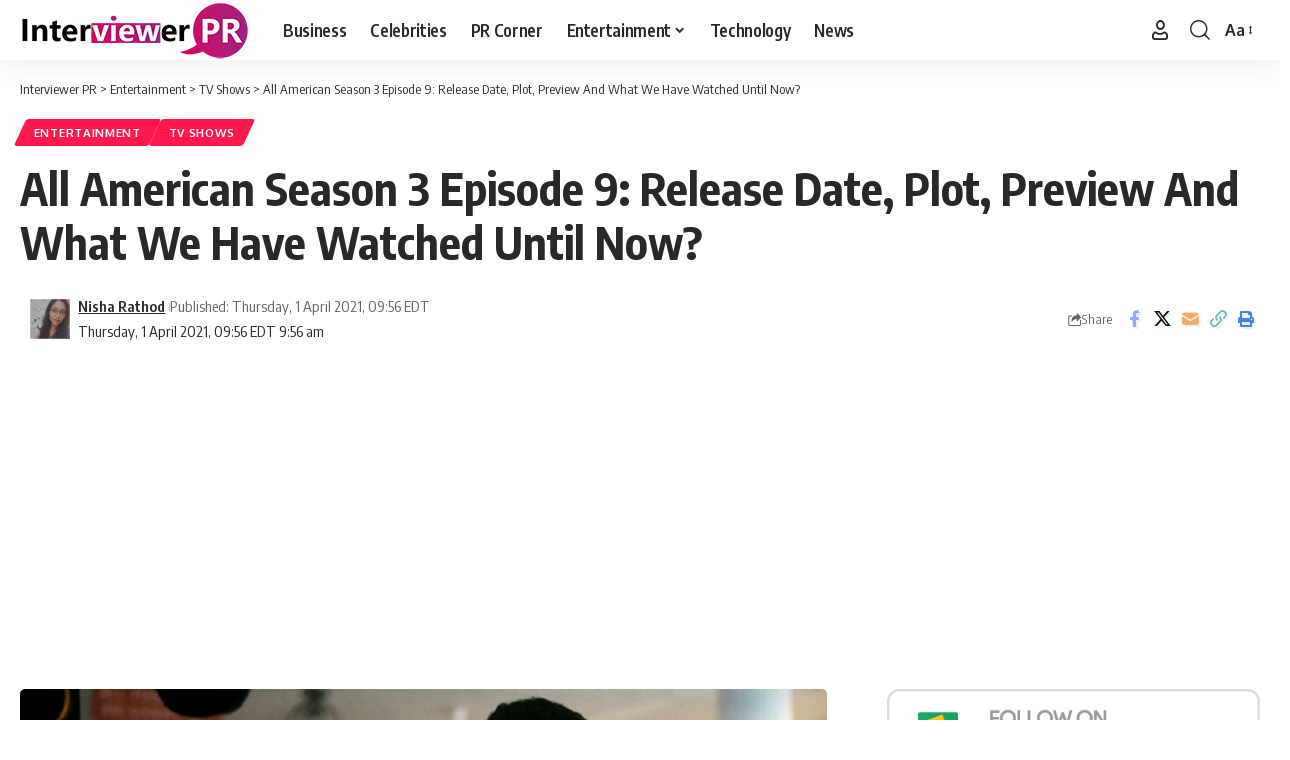

--- FILE ---
content_type: text/html; charset=UTF-8
request_url: https://interviewerpr.com/all-american-season-3-episode-9-release-date-plot-preview-and-what-we-have-watched-until-now/
body_size: 18730
content:
<!DOCTYPE html>
<html lang="en-US">
<head>
    <meta charset="UTF-8" />
    <meta http-equiv="X-UA-Compatible" content="IE=edge" />
	<meta name="viewport" content="width=device-width, initial-scale=1.0" />
    <link rel="profile" href="https://gmpg.org/xfn/11" />
	<meta name='robots' content='index, follow, max-image-preview:large, max-snippet:-1, max-video-preview:-1' />

	<!-- This site is optimized with the Yoast SEO plugin v26.7 - https://yoast.com/wordpress/plugins/seo/ -->
	<title>All American Season 3 Episode 9: Release Date, Plot, Preview And What We Have Watched Until Now? - Interviewer PR</title>
	<meta name="description" content="Soccer is about to be in jeopardy in All American Season 3 Episode 9" />
	<link rel="preconnect" href="https://fonts.gstatic.com" crossorigin><link rel="preload" as="style" onload="this.onload=null;this.rel='stylesheet'" id="rb-preload-gfonts" href="https://fonts.googleapis.com/css?family=Oxygen%3A400%2C700%7CEncode+Sans+Condensed%3A400%2C500%2C600%2C700%2C800&amp;display=swap" crossorigin><noscript><link rel="stylesheet" href="https://fonts.googleapis.com/css?family=Oxygen%3A400%2C700%7CEncode+Sans+Condensed%3A400%2C500%2C600%2C700%2C800&amp;display=swap"></noscript><link rel="canonical" href="https://interviewerpr.com/all-american-season-3-episode-9-release-date-plot-preview-and-what-we-have-watched-until-now/" />
	<meta property="og:locale" content="en_US" />
	<meta property="og:type" content="article" />
	<meta property="og:title" content="All American Season 3 Episode 9: Release Date, Plot, Preview And What We Have Watched Until Now? - Interviewer PR" />
	<meta property="og:description" content="Soccer is about to be in jeopardy in All American Season 3 Episode 9" />
	<meta property="og:url" content="https://interviewerpr.com/all-american-season-3-episode-9-release-date-plot-preview-and-what-we-have-watched-until-now/" />
	<meta property="og:site_name" content="Interviewer PR" />
	<meta property="article:publisher" content="https://www.facebook.com/InterviewerPR" />
	<meta property="article:published_time" content="2021-04-01T13:56:32+00:00" />
	<meta property="og:image" content="https://interviewerpr.com/wp-content/uploads/2021/04/ALA209b_0364b.jpg" />
	<meta property="og:image:width" content="1280" />
	<meta property="og:image:height" content="853" />
	<meta property="og:image:type" content="image/jpeg" />
	<meta name="author" content="Nisha Rathod" />
	<meta name="twitter:card" content="summary_large_image" />
	<meta name="twitter:label1" content="Written by" />
	<meta name="twitter:data1" content="Nisha Rathod" />
	<meta name="twitter:label2" content="Est. reading time" />
	<meta name="twitter:data2" content="2 minutes" />
	<!-- / Yoast SEO plugin. -->


<link rel="amphtml" href="https://interviewerpr.com/all-american-season-3-episode-9-release-date-plot-preview-and-what-we-have-watched-until-now/amp/" /><meta name="generator" content="AMP for WP 1.1.11"/><link rel="alternate" type="application/rss+xml" title="Interviewer PR &raquo; Feed" href="https://interviewerpr.com/feed/" />
<link rel="alternate" type="application/rss+xml" title="Interviewer PR &raquo; Comments Feed" href="https://interviewerpr.com/comments/feed/" />
<link rel="alternate" type="application/rss+xml" title="Interviewer PR &raquo; All American Season 3 Episode 9: Release Date, Plot, Preview And What We Have Watched Until Now? Comments Feed" href="https://interviewerpr.com/all-american-season-3-episode-9-release-date-plot-preview-and-what-we-have-watched-until-now/feed/" />
<link rel="alternate" title="oEmbed (JSON)" type="application/json+oembed" href="https://interviewerpr.com/wp-json/oembed/1.0/embed?url=https%3A%2F%2Finterviewerpr.com%2Fall-american-season-3-episode-9-release-date-plot-preview-and-what-we-have-watched-until-now%2F" />
<link rel="alternate" title="oEmbed (XML)" type="text/xml+oembed" href="https://interviewerpr.com/wp-json/oembed/1.0/embed?url=https%3A%2F%2Finterviewerpr.com%2Fall-american-season-3-episode-9-release-date-plot-preview-and-what-we-have-watched-until-now%2F&#038;format=xml" />
<link rel="alternate" type="application/rss+xml" title="Interviewer PR &raquo; Stories Feed" href="https://interviewerpr.com/web-stories/feed/">			<link rel="pingback" href="https://interviewerpr.com/xmlrpc.php" />
		<script type="application/ld+json">{
    "@context": "https://schema.org",
    "@type": "Organization",
    "legalName": "Interviewer PR",
    "url": "https://interviewerpr.com/",
    "logo": "https://interviewerpr.com/wp-content/uploads/2020/12/logo-final-01-03.png"
}</script>
<style id='wp-img-auto-sizes-contain-inline-css'>
img:is([sizes=auto i],[sizes^="auto," i]){contain-intrinsic-size:3000px 1500px}
/*# sourceURL=wp-img-auto-sizes-contain-inline-css */
</style>
<style id='wp-emoji-styles-inline-css'>

	img.wp-smiley, img.emoji {
		display: inline !important;
		border: none !important;
		box-shadow: none !important;
		height: 1em !important;
		width: 1em !important;
		margin: 0 0.07em !important;
		vertical-align: -0.1em !important;
		background: none !important;
		padding: 0 !important;
	}
/*# sourceURL=wp-emoji-styles-inline-css */
</style>
<link rel='stylesheet' id='wp-block-library-css' href='https://interviewerpr.com/wp-includes/css/dist/block-library/style.min.css?ver=6.9' media='all' />
<style id='classic-theme-styles-inline-css'>
/*! This file is auto-generated */
.wp-block-button__link{color:#fff;background-color:#32373c;border-radius:9999px;box-shadow:none;text-decoration:none;padding:calc(.667em + 2px) calc(1.333em + 2px);font-size:1.125em}.wp-block-file__button{background:#32373c;color:#fff;text-decoration:none}
/*# sourceURL=/wp-includes/css/classic-themes.min.css */
</style>
<link rel='stylesheet' id='foxiz-elements-css' href='https://interviewerpr.com/wp-content/plugins/foxiz-core/lib/foxiz-elements/public/style.css?ver=3.0' media='all' />
<style id='global-styles-inline-css'>
:root{--wp--preset--aspect-ratio--square: 1;--wp--preset--aspect-ratio--4-3: 4/3;--wp--preset--aspect-ratio--3-4: 3/4;--wp--preset--aspect-ratio--3-2: 3/2;--wp--preset--aspect-ratio--2-3: 2/3;--wp--preset--aspect-ratio--16-9: 16/9;--wp--preset--aspect-ratio--9-16: 9/16;--wp--preset--color--black: #000000;--wp--preset--color--cyan-bluish-gray: #abb8c3;--wp--preset--color--white: #ffffff;--wp--preset--color--pale-pink: #f78da7;--wp--preset--color--vivid-red: #cf2e2e;--wp--preset--color--luminous-vivid-orange: #ff6900;--wp--preset--color--luminous-vivid-amber: #fcb900;--wp--preset--color--light-green-cyan: #7bdcb5;--wp--preset--color--vivid-green-cyan: #00d084;--wp--preset--color--pale-cyan-blue: #8ed1fc;--wp--preset--color--vivid-cyan-blue: #0693e3;--wp--preset--color--vivid-purple: #9b51e0;--wp--preset--gradient--vivid-cyan-blue-to-vivid-purple: linear-gradient(135deg,rgb(6,147,227) 0%,rgb(155,81,224) 100%);--wp--preset--gradient--light-green-cyan-to-vivid-green-cyan: linear-gradient(135deg,rgb(122,220,180) 0%,rgb(0,208,130) 100%);--wp--preset--gradient--luminous-vivid-amber-to-luminous-vivid-orange: linear-gradient(135deg,rgb(252,185,0) 0%,rgb(255,105,0) 100%);--wp--preset--gradient--luminous-vivid-orange-to-vivid-red: linear-gradient(135deg,rgb(255,105,0) 0%,rgb(207,46,46) 100%);--wp--preset--gradient--very-light-gray-to-cyan-bluish-gray: linear-gradient(135deg,rgb(238,238,238) 0%,rgb(169,184,195) 100%);--wp--preset--gradient--cool-to-warm-spectrum: linear-gradient(135deg,rgb(74,234,220) 0%,rgb(151,120,209) 20%,rgb(207,42,186) 40%,rgb(238,44,130) 60%,rgb(251,105,98) 80%,rgb(254,248,76) 100%);--wp--preset--gradient--blush-light-purple: linear-gradient(135deg,rgb(255,206,236) 0%,rgb(152,150,240) 100%);--wp--preset--gradient--blush-bordeaux: linear-gradient(135deg,rgb(254,205,165) 0%,rgb(254,45,45) 50%,rgb(107,0,62) 100%);--wp--preset--gradient--luminous-dusk: linear-gradient(135deg,rgb(255,203,112) 0%,rgb(199,81,192) 50%,rgb(65,88,208) 100%);--wp--preset--gradient--pale-ocean: linear-gradient(135deg,rgb(255,245,203) 0%,rgb(182,227,212) 50%,rgb(51,167,181) 100%);--wp--preset--gradient--electric-grass: linear-gradient(135deg,rgb(202,248,128) 0%,rgb(113,206,126) 100%);--wp--preset--gradient--midnight: linear-gradient(135deg,rgb(2,3,129) 0%,rgb(40,116,252) 100%);--wp--preset--font-size--small: 13px;--wp--preset--font-size--medium: 20px;--wp--preset--font-size--large: 36px;--wp--preset--font-size--x-large: 42px;--wp--preset--spacing--20: 0.44rem;--wp--preset--spacing--30: 0.67rem;--wp--preset--spacing--40: 1rem;--wp--preset--spacing--50: 1.5rem;--wp--preset--spacing--60: 2.25rem;--wp--preset--spacing--70: 3.38rem;--wp--preset--spacing--80: 5.06rem;--wp--preset--shadow--natural: 6px 6px 9px rgba(0, 0, 0, 0.2);--wp--preset--shadow--deep: 12px 12px 50px rgba(0, 0, 0, 0.4);--wp--preset--shadow--sharp: 6px 6px 0px rgba(0, 0, 0, 0.2);--wp--preset--shadow--outlined: 6px 6px 0px -3px rgb(255, 255, 255), 6px 6px rgb(0, 0, 0);--wp--preset--shadow--crisp: 6px 6px 0px rgb(0, 0, 0);}:where(.is-layout-flex){gap: 0.5em;}:where(.is-layout-grid){gap: 0.5em;}body .is-layout-flex{display: flex;}.is-layout-flex{flex-wrap: wrap;align-items: center;}.is-layout-flex > :is(*, div){margin: 0;}body .is-layout-grid{display: grid;}.is-layout-grid > :is(*, div){margin: 0;}:where(.wp-block-columns.is-layout-flex){gap: 2em;}:where(.wp-block-columns.is-layout-grid){gap: 2em;}:where(.wp-block-post-template.is-layout-flex){gap: 1.25em;}:where(.wp-block-post-template.is-layout-grid){gap: 1.25em;}.has-black-color{color: var(--wp--preset--color--black) !important;}.has-cyan-bluish-gray-color{color: var(--wp--preset--color--cyan-bluish-gray) !important;}.has-white-color{color: var(--wp--preset--color--white) !important;}.has-pale-pink-color{color: var(--wp--preset--color--pale-pink) !important;}.has-vivid-red-color{color: var(--wp--preset--color--vivid-red) !important;}.has-luminous-vivid-orange-color{color: var(--wp--preset--color--luminous-vivid-orange) !important;}.has-luminous-vivid-amber-color{color: var(--wp--preset--color--luminous-vivid-amber) !important;}.has-light-green-cyan-color{color: var(--wp--preset--color--light-green-cyan) !important;}.has-vivid-green-cyan-color{color: var(--wp--preset--color--vivid-green-cyan) !important;}.has-pale-cyan-blue-color{color: var(--wp--preset--color--pale-cyan-blue) !important;}.has-vivid-cyan-blue-color{color: var(--wp--preset--color--vivid-cyan-blue) !important;}.has-vivid-purple-color{color: var(--wp--preset--color--vivid-purple) !important;}.has-black-background-color{background-color: var(--wp--preset--color--black) !important;}.has-cyan-bluish-gray-background-color{background-color: var(--wp--preset--color--cyan-bluish-gray) !important;}.has-white-background-color{background-color: var(--wp--preset--color--white) !important;}.has-pale-pink-background-color{background-color: var(--wp--preset--color--pale-pink) !important;}.has-vivid-red-background-color{background-color: var(--wp--preset--color--vivid-red) !important;}.has-luminous-vivid-orange-background-color{background-color: var(--wp--preset--color--luminous-vivid-orange) !important;}.has-luminous-vivid-amber-background-color{background-color: var(--wp--preset--color--luminous-vivid-amber) !important;}.has-light-green-cyan-background-color{background-color: var(--wp--preset--color--light-green-cyan) !important;}.has-vivid-green-cyan-background-color{background-color: var(--wp--preset--color--vivid-green-cyan) !important;}.has-pale-cyan-blue-background-color{background-color: var(--wp--preset--color--pale-cyan-blue) !important;}.has-vivid-cyan-blue-background-color{background-color: var(--wp--preset--color--vivid-cyan-blue) !important;}.has-vivid-purple-background-color{background-color: var(--wp--preset--color--vivid-purple) !important;}.has-black-border-color{border-color: var(--wp--preset--color--black) !important;}.has-cyan-bluish-gray-border-color{border-color: var(--wp--preset--color--cyan-bluish-gray) !important;}.has-white-border-color{border-color: var(--wp--preset--color--white) !important;}.has-pale-pink-border-color{border-color: var(--wp--preset--color--pale-pink) !important;}.has-vivid-red-border-color{border-color: var(--wp--preset--color--vivid-red) !important;}.has-luminous-vivid-orange-border-color{border-color: var(--wp--preset--color--luminous-vivid-orange) !important;}.has-luminous-vivid-amber-border-color{border-color: var(--wp--preset--color--luminous-vivid-amber) !important;}.has-light-green-cyan-border-color{border-color: var(--wp--preset--color--light-green-cyan) !important;}.has-vivid-green-cyan-border-color{border-color: var(--wp--preset--color--vivid-green-cyan) !important;}.has-pale-cyan-blue-border-color{border-color: var(--wp--preset--color--pale-cyan-blue) !important;}.has-vivid-cyan-blue-border-color{border-color: var(--wp--preset--color--vivid-cyan-blue) !important;}.has-vivid-purple-border-color{border-color: var(--wp--preset--color--vivid-purple) !important;}.has-vivid-cyan-blue-to-vivid-purple-gradient-background{background: var(--wp--preset--gradient--vivid-cyan-blue-to-vivid-purple) !important;}.has-light-green-cyan-to-vivid-green-cyan-gradient-background{background: var(--wp--preset--gradient--light-green-cyan-to-vivid-green-cyan) !important;}.has-luminous-vivid-amber-to-luminous-vivid-orange-gradient-background{background: var(--wp--preset--gradient--luminous-vivid-amber-to-luminous-vivid-orange) !important;}.has-luminous-vivid-orange-to-vivid-red-gradient-background{background: var(--wp--preset--gradient--luminous-vivid-orange-to-vivid-red) !important;}.has-very-light-gray-to-cyan-bluish-gray-gradient-background{background: var(--wp--preset--gradient--very-light-gray-to-cyan-bluish-gray) !important;}.has-cool-to-warm-spectrum-gradient-background{background: var(--wp--preset--gradient--cool-to-warm-spectrum) !important;}.has-blush-light-purple-gradient-background{background: var(--wp--preset--gradient--blush-light-purple) !important;}.has-blush-bordeaux-gradient-background{background: var(--wp--preset--gradient--blush-bordeaux) !important;}.has-luminous-dusk-gradient-background{background: var(--wp--preset--gradient--luminous-dusk) !important;}.has-pale-ocean-gradient-background{background: var(--wp--preset--gradient--pale-ocean) !important;}.has-electric-grass-gradient-background{background: var(--wp--preset--gradient--electric-grass) !important;}.has-midnight-gradient-background{background: var(--wp--preset--gradient--midnight) !important;}.has-small-font-size{font-size: var(--wp--preset--font-size--small) !important;}.has-medium-font-size{font-size: var(--wp--preset--font-size--medium) !important;}.has-large-font-size{font-size: var(--wp--preset--font-size--large) !important;}.has-x-large-font-size{font-size: var(--wp--preset--font-size--x-large) !important;}
:where(.wp-block-post-template.is-layout-flex){gap: 1.25em;}:where(.wp-block-post-template.is-layout-grid){gap: 1.25em;}
:where(.wp-block-term-template.is-layout-flex){gap: 1.25em;}:where(.wp-block-term-template.is-layout-grid){gap: 1.25em;}
:where(.wp-block-columns.is-layout-flex){gap: 2em;}:where(.wp-block-columns.is-layout-grid){gap: 2em;}
:root :where(.wp-block-pullquote){font-size: 1.5em;line-height: 1.6;}
/*# sourceURL=global-styles-inline-css */
</style>
<link rel='stylesheet' id='contact-form-7-css' href='https://interviewerpr.com/wp-content/plugins/contact-form-7/includes/css/styles.css?ver=6.1.4' media='all' />
<link rel='stylesheet' id='ppress-frontend-css' href='https://interviewerpr.com/wp-content/plugins/wp-user-avatar/assets/css/frontend.min.css?ver=4.16.8' media='all' />
<link rel='stylesheet' id='ppress-flatpickr-css' href='https://interviewerpr.com/wp-content/plugins/wp-user-avatar/assets/flatpickr/flatpickr.min.css?ver=4.16.8' media='all' />
<link rel='stylesheet' id='ppress-select2-css' href='https://interviewerpr.com/wp-content/plugins/wp-user-avatar/assets/select2/select2.min.css?ver=6.9' media='all' />

<link rel='stylesheet' id='foxiz-main-css' href='https://interviewerpr.com/wp-content/themes/foxiz/assets/css/main.css?ver=2.6.9' media='all' />
<style id='foxiz-main-inline-css'>
[data-theme="dark"].is-hd-4 {--nav-bg: #191C20;--nav-bg-from: #191C20;--nav-bg-to: #191C20;--nav-bg-glass: #191C2011;--nav-bg-glass-from: #191C2011;--nav-bg-glass-to: #191C2011;}[data-theme="dark"].is-hd-5, [data-theme="dark"].is-hd-5:not(.sticky-on) {--nav-bg: #191C20;--nav-bg-from: #191C20;--nav-bg-to: #191C20;--nav-bg-glass: #191C2011;--nav-bg-glass-from: #191C2011;--nav-bg-glass-to: #191C2011;}:root {--hyperlink-line-color :var(--g-color);--sm-shadow : none;--s-content-width : 760px;--max-width-wo-sb : 860px;}.search-header:before { background-repeat : no-repeat;background-size : cover;background-attachment : scroll;background-position : center center;}[data-theme="dark"] .search-header:before { background-repeat : no-repeat;background-size : cover;background-attachment : scroll;background-position : center center;}.footer-has-bg { background-color : #0000000a;}[data-theme="dark"] .footer-has-bg { background-color : #16181c;}#amp-mobile-version-switcher { display: none; }.live-tag:after { content: "live: " }
/*# sourceURL=foxiz-main-inline-css */
</style>
<link rel='stylesheet' id='foxiz-print-css' href='https://interviewerpr.com/wp-content/themes/foxiz/assets/css/print.css?ver=2.6.9' media='all' />
<link rel='stylesheet' id='foxiz-style-css' href='https://interviewerpr.com/wp-content/themes/foxiz/style.css?ver=2.6.9' media='all' />
<script src="https://interviewerpr.com/wp-includes/js/jquery/jquery.min.js?ver=3.7.1" id="jquery-core-js"></script>
<script src="https://interviewerpr.com/wp-includes/js/jquery/jquery-migrate.min.js?ver=3.4.1" id="jquery-migrate-js"></script>
<script src="https://interviewerpr.com/wp-content/plugins/wp-user-avatar/assets/flatpickr/flatpickr.min.js?ver=4.16.8" id="ppress-flatpickr-js"></script>
<script src="https://interviewerpr.com/wp-content/plugins/wp-user-avatar/assets/select2/select2.min.js?ver=4.16.8" id="ppress-select2-js"></script>
<script src="https://interviewerpr.com/wp-content/themes/foxiz/assets/js/highlight-share.js?ver=1" id="highlight-share-js"></script>
<link rel="preload" href="https://interviewerpr.com/wp-content/themes/foxiz/assets/fonts/icons.woff2?ver=2.5.0" as="font" type="font/woff2" crossorigin="anonymous"> <link rel="https://api.w.org/" href="https://interviewerpr.com/wp-json/" /><link rel="alternate" title="JSON" type="application/json" href="https://interviewerpr.com/wp-json/wp/v2/posts/9069" /><link rel="EditURI" type="application/rsd+xml" title="RSD" href="https://interviewerpr.com/xmlrpc.php?rsd" />
<meta name="generator" content="WordPress 6.9" />
<link rel='shortlink' href='https://interviewerpr.com/?p=9069' />
<meta name="generator" content="Redux 4.5.10" /><meta name="generator" content="Elementor 3.34.1; features: additional_custom_breakpoints; settings: css_print_method-external, google_font-enabled, font_display-swap">


<script type="application/ld+json" class="saswp-schema-markup-output">
[{"@context":"https:\/\/schema.org\/","@type":"VideoObject","@id":"https:\/\/interviewerpr.com\/all-american-season-3-episode-9-release-date-plot-preview-and-what-we-have-watched-until-now\/#videoobject","url":"https:\/\/interviewerpr.com\/all-american-season-3-episode-9-release-date-plot-preview-and-what-we-have-watched-until-now\/","headline":"All American Season 3 Episode 9: Release Date, Plot, Preview And What We Have Watched Until Now?","datePublished":"2021-04-01T09:56:32-04:00","dateModified":"2021-04-01T09:56:32-04:00","description":"Soccer is about to be in jeopardy in All American Season 3 Episode 9","transcript":"Soccer is about to be in jeopardy in All American Season 3 Episode 9. There will be a lot of different issues to keep the focus on instead of playing games. However, the hiatus is going to be somewhat more longer. Fans need to be patient before seeing the story filled with stakes. Meanwhile, Olivia is going to create the coming situation even worst. We've covered all the forthcoming details. Keep scrolling to understand all.  All American Season 3 Episode 9: Plot Details And Preview  All American Season 3 Episode 9 is entitled \"Testify.\" Spencer and Olivia are going to have on a bad term. The episode will indeed bring a choice in front of the display. Olivia will depart behind Billy, Laura, and Jordan in worry. Will All American characters choose their passion above life, or will they leave behind their passion for soccer? Some unpleasant truths are also going to come. Characters need to handle all the situations by themselves. The release will shortly reveal everything.    https:\/\/youtu.be\/KgUdPQXl8-I    The incident's official synopsis reads, \"Making The Right Choice- Spencer is angry with Olivia, which left him to confront some tough truths of his own. Olivia makes the situation worse, leaving Billy, Laura and Jordan worried. On the other hand, Billy goes in hunt of a kicker and holds school tryouts, and is astonished at who the number one candidate turns out to be. At the exact same time, Montes provides Asher a tough decision about his soccer career, and Coop decided about school after talking with her mother.\"  What We Have Watched Until Now?  The last released episode of the season was\"Canceled.\" On account of this change of the rules, players that were playing for Billy were not eligible. Therefore, they went to make a petition to Principal Carter to change the GPA requirement. On the flip side, Jordan was excited about the school and wanted to match his apparel with Olivia for twin moment.' However, Olivia wasn't in precisely the same mood. As she is still struggling with her psychological illness. Meanwhile, Jordan took her out to a karaoke place. Jordon additionally suggested she go after Spencer. But, Olivia has had sufficient harm and isn't ready for any additional beforehand.    Meanwhile, everyone has been regarded to be prepared for the homecoming address. Additionally, each one focused on preparing their own. In Beverly, everyone doubted Vanessa and JJ to be in a relationship. Well, they are not. But, there's certainly something in one's heart. At the end of the episode, Olivia met Spencer. She also confessed that they both do have something in between. But they wind up hitting a vehicle. And Olivia asked Spencer to change seats as she was not sober.  All American Season 3 Episode 9: Release Date  All American Season 3 Episode 9 will require time to reunite on the screen. The episode will launch on April 12, 2021, on The CW. We will further keep you updated in this space with more information.","name":"All American Season 3 Episode 9: Release Date, Plot, Preview And What We Have Watched Until Now?","uploadDate":"2021-04-01T09:56:32-04:00","thumbnailUrl":"https:\/\/i.ytimg.com\/vi\/KgUdPQXl8-I\/hqdefault.jpg","author":{"@type":"Person","name":"Nisha Rathod","url":"https:\/\/interviewerpr.com\/author\/nisha\/","sameAs":[],"image":{"@type":"ImageObject","url":"https:\/\/secure.gravatar.com\/avatar\/5f86507b647af444d6286af316eccdfcd56a2f630d85c66fc83ba836014e399d?s=96&d=mm&r=g","height":96,"width":96}},"contentUrl":"https:\/\/youtu.be\/KgUdPQXl8-I","embedUrl":"https:\/\/youtu.be\/KgUdPQXl8-I"},

{"@context":"https:\/\/schema.org\/","@graph":[{"@context":"https:\/\/schema.org\/","@type":"SiteNavigationElement","@id":"https:\/\/interviewerpr.com\/#business","name":"Business","url":"https:\/\/interviewerpr.com\/category\/business\/"},{"@context":"https:\/\/schema.org\/","@type":"SiteNavigationElement","@id":"https:\/\/interviewerpr.com\/#celebrities","name":"Celebrities","url":"https:\/\/interviewerpr.com\/category\/celebrities\/"},{"@context":"https:\/\/schema.org\/","@type":"SiteNavigationElement","@id":"https:\/\/interviewerpr.com\/#pr-corner","name":"PR Corner","url":"https:\/\/interviewerpr.com\/category\/pr-corner\/"},{"@context":"https:\/\/schema.org\/","@type":"SiteNavigationElement","@id":"https:\/\/interviewerpr.com\/#entertainment","name":"Entertainment","url":"https:\/\/interviewerpr.com\/category\/entertainment\/"},{"@context":"https:\/\/schema.org\/","@type":"SiteNavigationElement","@id":"https:\/\/interviewerpr.com\/#movies","name":"Movies","url":"https:\/\/interviewerpr.com\/category\/entertainment\/movies\/"},{"@context":"https:\/\/schema.org\/","@type":"SiteNavigationElement","@id":"https:\/\/interviewerpr.com\/#tv-shows","name":"TV Shows","url":"https:\/\/interviewerpr.com\/category\/entertainment\/tv-shows\/"},{"@context":"https:\/\/schema.org\/","@type":"SiteNavigationElement","@id":"https:\/\/interviewerpr.com\/#mtv-roadies-revolution","name":"MTV Roadies Revolution","url":"https:\/\/interviewerpr.com\/category\/entertainment\/mtv-roadies-revolution\/"},{"@context":"https:\/\/schema.org\/","@type":"SiteNavigationElement","@id":"https:\/\/interviewerpr.com\/#technology","name":"Technology","url":"https:\/\/interviewerpr.com\/category\/technology\/"},{"@context":"https:\/\/schema.org\/","@type":"SiteNavigationElement","@id":"https:\/\/interviewerpr.com\/#news","name":"News","url":"https:\/\/interviewerpr.com\/category\/news\/"}]},

{"@context":"https:\/\/schema.org\/","@type":"BreadcrumbList","@id":"https:\/\/interviewerpr.com\/all-american-season-3-episode-9-release-date-plot-preview-and-what-we-have-watched-until-now\/#breadcrumb","itemListElement":[{"@type":"ListItem","position":1,"item":{"@id":"https:\/\/interviewerpr.com","name":"Interviewer PR"}},{"@type":"ListItem","position":2,"item":{"@id":"https:\/\/interviewerpr.com\/category\/entertainment\/","name":"Entertainment"}},{"@type":"ListItem","position":3,"item":{"@id":"https:\/\/interviewerpr.com\/all-american-season-3-episode-9-release-date-plot-preview-and-what-we-have-watched-until-now\/","name":"All American Season 3 Episode 9: Release Date, Plot, Preview And What We Have Watched Until Now?"}}]},

{"@context":"https:\/\/schema.org\/","@type":"NewsArticle","@id":"https:\/\/interviewerpr.com\/all-american-season-3-episode-9-release-date-plot-preview-and-what-we-have-watched-until-now\/#newsarticle","url":"https:\/\/interviewerpr.com\/all-american-season-3-episode-9-release-date-plot-preview-and-what-we-have-watched-until-now\/","headline":"All American Season 3 Episode 9: Release Date, Plot, Preview And What We Have Watched Until Now?","mainEntityOfPage":"https:\/\/interviewerpr.com\/all-american-season-3-episode-9-release-date-plot-preview-and-what-we-have-watched-until-now\/","datePublished":"2021-04-01T09:56:32-04:00","dateModified":"2021-04-01T09:56:32-04:00","description":"Soccer is about to be in jeopardy in All American Season 3 Episode 9","articleSection":"TV Shows","articleBody":"Soccer is about to be in jeopardy in All American Season 3 Episode 9. There will be a lot of different issues to keep the focus on instead of playing games. However, the hiatus is going to be somewhat more longer. Fans need to be patient before seeing the story filled with stakes. Meanwhile, Olivia is going to create the coming situation even worst. We've covered all the forthcoming details. Keep scrolling to understand all.  All American Season 3 Episode 9: Plot Details And Preview  All American Season 3 Episode 9 is entitled \"Testify.\" Spencer and Olivia are going to have on a bad term. The episode will indeed bring a choice in front of the display. Olivia will depart behind Billy, Laura, and Jordan in worry. Will All American characters choose their passion above life, or will they leave behind their passion for soccer? Some unpleasant truths are also going to come. Characters need to handle all the situations by themselves. The release will shortly reveal everything.    https:\/\/youtu.be\/KgUdPQXl8-I    The incident's official synopsis reads, \"Making The Right Choice- Spencer is angry with Olivia, which left him to confront some tough truths of his own. Olivia makes the situation worse, leaving Billy, Laura and Jordan worried. On the other hand, Billy goes in hunt of a kicker and holds school tryouts, and is astonished at who the number one candidate turns out to be. At the exact same time, Montes provides Asher a tough decision about his soccer career, and Coop decided about school after talking with her mother.\"  What We Have Watched Until Now?  The last released episode of the season was\"Canceled.\" On account of this change of the rules, players that were playing for Billy were not eligible. Therefore, they went to make a petition to Principal Carter to change the GPA requirement. On the flip side, Jordan was excited about the school and wanted to match his apparel with Olivia for twin moment.' However, Olivia wasn't in precisely the same mood. As she is still struggling with her psychological illness. Meanwhile, Jordan took her out to a karaoke place. Jordon additionally suggested she go after Spencer. But, Olivia has had sufficient harm and isn't ready for any additional beforehand.    Meanwhile, everyone has been regarded to be prepared for the homecoming address. Additionally, each one focused on preparing their own. In Beverly, everyone doubted Vanessa and JJ to be in a relationship. Well, they are not. But, there's certainly something in one's heart. At the end of the episode, Olivia met Spencer. She also confessed that they both do have something in between. But they wind up hitting a vehicle. And Olivia asked Spencer to change seats as she was not sober.  All American Season 3 Episode 9: Release Date  All American Season 3 Episode 9 will require time to reunite on the screen. The episode will launch on April 12, 2021, on The CW. We will further keep you updated in this space with more information.","keywords":["All American Season 3 Episode 9"," All American Season 3 Episode 9 Cast"," All American Season 3 Episode 9 Netflix"," All American Season 3 Episode 9 Release Date"," "],"name":"All American Season 3 Episode 9: Release Date, Plot, Preview And What We Have Watched Until Now?","thumbnailUrl":"https:\/\/interviewerpr.com\/wp-content\/uploads\/2021\/04\/ALA209b_0364b-150x150.jpg","wordCount":"489","timeRequired":"PT2M10S","mainEntity":{"@type":"WebPage","@id":"https:\/\/interviewerpr.com\/all-american-season-3-episode-9-release-date-plot-preview-and-what-we-have-watched-until-now\/"},"author":{"@type":"Person","name":"Nisha Rathod","url":"https:\/\/interviewerpr.com\/author\/nisha\/","sameAs":[],"image":{"@type":"ImageObject","url":"https:\/\/secure.gravatar.com\/avatar\/5f86507b647af444d6286af316eccdfcd56a2f630d85c66fc83ba836014e399d?s=96&d=mm&r=g","height":96,"width":96}},"editor":{"@type":"Person","name":"Nisha Rathod","url":"https:\/\/interviewerpr.com\/author\/nisha\/","sameAs":[],"image":{"@type":"ImageObject","url":"https:\/\/secure.gravatar.com\/avatar\/5f86507b647af444d6286af316eccdfcd56a2f630d85c66fc83ba836014e399d?s=96&d=mm&r=g","height":96,"width":96}},"publisher":{"@type":"Organization","name":"Interviewer PR","url":"https:\/\/interviewerpr.com","logo":{"@type":"ImageObject","url":"https:\/\/interviewerpr.com\/wp-content\/uploads\/2020\/12\/logo-final-01-03.png","width":231,"height":60}},"image":[{"@type":"ImageObject","@id":"https:\/\/interviewerpr.com\/all-american-season-3-episode-9-release-date-plot-preview-and-what-we-have-watched-until-now\/#primaryimage","url":"https:\/\/interviewerpr.com\/wp-content\/uploads\/2021\/04\/ALA209b_0364b.jpg","width":"1280","height":"853"},{"@type":"ImageObject","url":"https:\/\/interviewerpr.com\/wp-content\/uploads\/2021\/04\/ie_65579-1024x682.jpeg","width":1024,"height":682}]}]
</script>

<script type="application/ld+json">{
    "@context": "https://schema.org",
    "@type": "WebSite",
    "@id": "https://interviewerpr.com/#website",
    "url": "https://interviewerpr.com/",
    "name": "Interviewer PR",
    "potentialAction": {
        "@type": "SearchAction",
        "target": "https://interviewerpr.com/?s={search_term_string}",
        "query-input": "required name=search_term_string"
    }
}</script>
			<style>
				.e-con.e-parent:nth-of-type(n+4):not(.e-lazyloaded):not(.e-no-lazyload),
				.e-con.e-parent:nth-of-type(n+4):not(.e-lazyloaded):not(.e-no-lazyload) * {
					background-image: none !important;
				}
				@media screen and (max-height: 1024px) {
					.e-con.e-parent:nth-of-type(n+3):not(.e-lazyloaded):not(.e-no-lazyload),
					.e-con.e-parent:nth-of-type(n+3):not(.e-lazyloaded):not(.e-no-lazyload) * {
						background-image: none !important;
					}
				}
				@media screen and (max-height: 640px) {
					.e-con.e-parent:nth-of-type(n+2):not(.e-lazyloaded):not(.e-no-lazyload),
					.e-con.e-parent:nth-of-type(n+2):not(.e-lazyloaded):not(.e-no-lazyload) * {
						background-image: none !important;
					}
				}
			</style>
			<script type="application/ld+json">{
    "@context": "https://schema.org",
    "@type": "Article",
    "headline": "All American Season 3 Episode 9: Release Date, Plot, Preview And What We Have Watched Until Now?",
    "description": "Soccer is about to be in jeopardy in All American Season 3 Episode 9. There will be a lot of different issues to keep the focus on instead of playing games. However, the hiatus is going to be somewhat more longer. Fans need to be patient before seeing the story filled with",
    "mainEntityOfPage": {
        "@type": "WebPage",
        "@id": "https://interviewerpr.com/all-american-season-3-episode-9-release-date-plot-preview-and-what-we-have-watched-until-now/"
    },
    "author": {
        "@type": "Person",
        "name": "Nisha Rathod",
        "url": "https://interviewerpr.com/author/nisha/"
    },
    "publisher": {
        "@type": "Organization",
        "name": "Interviewer PR",
        "url": "https://interviewerpr.com/",
        "logo": {
            "@type": "ImageObject",
            "url": "https://interviewerpr.com/wp-content/uploads/2020/12/logo-final-01-03.png"
        }
    },
    "dateModified": "2021-04-01T09:56:32-04:00",
    "datePublished": "2021-04-01T09:56:32-04:00",
    "image": {
        "@type": "ImageObject",
        "url": "https://interviewerpr.com/wp-content/uploads/2021/04/ALA209b_0364b.jpg",
        "width": "1280",
        "height": "853"
    },
    "commentCount": 0,
    "articleSection": [
        "Entertainment",
        "TV Shows"
    ]
}</script>
<script type="application/ld+json">{"@context":"http://schema.org","@type":"BreadcrumbList","itemListElement":[{"@type":"ListItem","position":4,"item":{"@id":"https://interviewerpr.com/all-american-season-3-episode-9-release-date-plot-preview-and-what-we-have-watched-until-now/","name":"All American Season 3 Episode 9: Release Date, Plot, Preview And What We Have Watched Until Now?"}},{"@type":"ListItem","position":3,"item":{"@id":"https://interviewerpr.com/category/entertainment/tv-shows/","name":"TV Shows"}},{"@type":"ListItem","position":2,"item":{"@id":"https://interviewerpr.com/category/entertainment/","name":"Entertainment"}},{"@type":"ListItem","position":1,"item":{"@id":"https://interviewerpr.com","name":"Interviewer PR"}}]}</script>
<link rel="icon" href="https://interviewerpr.com/wp-content/uploads/2020/12/cropped-logo-final-03-32x32.png" sizes="32x32" />
<link rel="icon" href="https://interviewerpr.com/wp-content/uploads/2020/12/cropped-logo-final-03-192x192.png" sizes="192x192" />
<link rel="apple-touch-icon" href="https://interviewerpr.com/wp-content/uploads/2020/12/cropped-logo-final-03-180x180.png" />
<meta name="msapplication-TileImage" content="https://interviewerpr.com/wp-content/uploads/2020/12/cropped-logo-final-03-270x270.png" />
</head>
<body class="wp-singular post-template-default single single-post postid-9069 single-format-standard wp-embed-responsive wp-theme-foxiz personalized-all elementor-default elementor-kit-20592 menu-ani-1 hover-ani-1 btn-ani-1 btn-transform-1 is-rm-1 lmeta-dot loader-1 dark-sw-1 mtax-1 is-hd-1 is-standard-1 is-mstick yes-tstick is-backtop none-m-backtop " data-theme="default">
<div class="site-outer">
			<div id="site-header" class="header-wrap rb-section header-set-1 header-1 header-wrapper style-shadow has-quick-menu">
					<div class="reading-indicator"><span id="reading-progress"></span></div>
					<div id="navbar-outer" class="navbar-outer">
				<div id="sticky-holder" class="sticky-holder">
					<div class="navbar-wrap">
						<div class="rb-container edge-padding">
							<div class="navbar-inner">
								<div class="navbar-left">
											<div class="logo-wrap is-image-logo site-branding">
			<a href="https://interviewerpr.com/" class="logo" title="Interviewer PR">
				<img fetchpriority="high" class="logo-default" data-mode="default" height="60" width="231" src="https://interviewerpr.com/wp-content/uploads/2020/12/logo-final-01-03.png" alt="Interviewer PR" decoding="async" loading="eager" fetchpriority="high"><img fetchpriority="high" class="logo-dark" data-mode="dark" height="60" width="231" src="https://interviewerpr.com/wp-content/uploads/2020/12/logo-final-01-03.png" alt="Interviewer PR" decoding="async" loading="eager" fetchpriority="high">			</a>
		</div>
				<nav id="site-navigation" class="main-menu-wrap" aria-label="main menu"><ul id="menu-main-menu-1" class="main-menu rb-menu large-menu"  ><li class="menu-item menu-item-type-taxonomy menu-item-object-category menu-item-2094"><a href="https://interviewerpr.com/category/business/"><span>Business</span></a></li>
<li class="menu-item menu-item-type-taxonomy menu-item-object-category menu-item-2090"><a href="https://interviewerpr.com/category/celebrities/"><span>Celebrities</span></a></li>
<li class="menu-item menu-item-type-taxonomy menu-item-object-category menu-item-3175"><a href="https://interviewerpr.com/category/pr-corner/"><span>PR Corner</span></a></li>
<li class="menu-item menu-item-type-taxonomy menu-item-object-category current-post-ancestor current-menu-parent current-post-parent menu-item-has-children menu-item-45"><a href="https://interviewerpr.com/category/entertainment/"><span>Entertainment</span></a>
<ul class="sub-menu">
	<li id="menu-item-2091" class="menu-item menu-item-type-taxonomy menu-item-object-category menu-item-2091"><a href="https://interviewerpr.com/category/entertainment/movies/"><span>Movies</span></a></li>
	<li id="menu-item-2093" class="menu-item menu-item-type-taxonomy menu-item-object-category current-post-ancestor current-menu-parent current-post-parent menu-item-2093"><a href="https://interviewerpr.com/category/entertainment/tv-shows/"><span>TV Shows</span></a></li>
	<li id="menu-item-2092" class="menu-item menu-item-type-taxonomy menu-item-object-category menu-item-2092"><a href="https://interviewerpr.com/category/entertainment/mtv-roadies-revolution/"><span>MTV Roadies Revolution</span></a></li>
</ul>
</li>
<li class="menu-item menu-item-type-taxonomy menu-item-object-category menu-item-44"><a href="https://interviewerpr.com/category/technology/"><span>Technology</span></a></li>
<li class="menu-item menu-item-type-taxonomy menu-item-object-category menu-item-43"><a href="https://interviewerpr.com/category/news/"><span>News</span></a></li>
</ul></nav>
				<div id="s-title-sticky" class="s-title-sticky">
			<div class="s-title-sticky-left">
				<span class="sticky-title-label">Reading:</span>
				<span class="h4 sticky-title">All American Season 3 Episode 9: Release Date, Plot, Preview And What We Have Watched Until Now?</span>
			</div>
					<div class="sticky-share-list">
			<div class="t-shared-header meta-text">
				<i class="rbi rbi-share" aria-hidden="true"></i>					<span class="share-label">Share</span>			</div>
			<div class="sticky-share-list-items effect-fadeout is-color">			<a class="share-action share-trigger icon-facebook" aria-label="Share on Facebook" href="https://www.facebook.com/sharer.php?u=https%3A%2F%2Finterviewerpr.com%2Fall-american-season-3-episode-9-release-date-plot-preview-and-what-we-have-watched-until-now%2F" data-title="Facebook" data-gravity=n  rel="nofollow noopener"><i class="rbi rbi-facebook" aria-hidden="true"></i></a>
				<a class="share-action share-trigger icon-twitter" aria-label="Share on X" href="https://twitter.com/intent/tweet?text=All+American+Season+3+Episode+9%3A+Release+Date%2C+Plot%2C+Preview+And+What+We+Have+Watched+Until+Now%3F&amp;url=https%3A%2F%2Finterviewerpr.com%2Fall-american-season-3-episode-9-release-date-plot-preview-and-what-we-have-watched-until-now%2F&amp;via=" data-title="X" data-gravity=n  rel="nofollow noopener">
			<i class="rbi rbi-twitter" aria-hidden="true"></i></a>
					<a class="share-action icon-email" aria-label="Email" href="/cdn-cgi/l/email-protection#[base64]" data-title="Email" data-gravity=n rel="nofollow">
			<i class="rbi rbi-email" aria-hidden="true"></i></a>
					<a class="share-action icon-copy copy-trigger" aria-label="Copy Link" href="#" rel="nofollow" role="button" data-copied="Copied!" data-link="https://interviewerpr.com/all-american-season-3-episode-9-release-date-plot-preview-and-what-we-have-watched-until-now/" data-copy="Copy Link" data-gravity=n ><i class="rbi rbi-link-o" aria-hidden="true"></i></a>
					<a class="share-action icon-print" aria-label="Print" rel="nofollow" role="button" href="javascript:if(window.print)window.print()" data-title="Print" data-gravity=n ><i class="rbi rbi-print" aria-hidden="true"></i></a>
		</div>
		</div>
				</div>
									</div>
								<div class="navbar-right">
											<div class="wnav-holder widget-h-login header-dropdown-outer">
								<a href="https://interviewerpr.com/wp-login.php?redirect_to=https%3A%2F%2Finterviewerpr.com%2Fall-american-season-3-episode-9-release-date-plot-preview-and-what-we-have-watched-until-now%2F" class="login-toggle is-login header-element" data-title="Sign In" role="button" rel="nofollow" aria-label="Sign In"><i class="rbi rbi-user wnav-icon"></i></a>
						</div>
			<div class="wnav-holder w-header-search header-dropdown-outer">
			<a href="#" role="button" data-title="Search" class="icon-holder header-element search-btn search-trigger" aria-label="Search">
				<i class="rbi rbi-search wnav-icon" aria-hidden="true"></i>							</a>
							<div class="header-dropdown">
					<div class="header-search-form is-icon-layout">
						<form method="get" action="https://interviewerpr.com/" class="rb-search-form"  data-search="post" data-limit="0" data-follow="0" data-tax="category" data-dsource="0"  data-ptype=""><div class="search-form-inner"><span class="search-icon"><i class="rbi rbi-search" aria-hidden="true"></i></span><span class="search-text"><input type="text" class="field" placeholder="Search Headlines, News..." value="" name="s"/></span><span class="rb-search-submit"><input type="submit" value="Search"/><i class="rbi rbi-cright" aria-hidden="true"></i></span></div></form>					</div>
				</div>
					</div>
				<div class="wnav-holder font-resizer">
			<a href="#" role="button" class="font-resizer-trigger" data-title="Font Resizer"><span class="screen-reader-text">Font Resizer</span><strong>Aa</strong></a>
		</div>
										</div>
							</div>
						</div>
					</div>
							<div id="header-mobile" class="header-mobile mh-style-shadow">
			<div class="header-mobile-wrap">
						<div class="mbnav edge-padding">
			<div class="navbar-left">
						<div class="mobile-toggle-wrap">
							<a href="#" class="mobile-menu-trigger" role="button" rel="nofollow" aria-label="Open mobile menu">		<span class="burger-icon"><span></span><span></span><span></span></span>
	</a>
					</div>
			<div class="logo-wrap mobile-logo-wrap is-image-logo site-branding">
			<a href="https://interviewerpr.com/" class="logo" title="Interviewer PR">
				<img fetchpriority="high" class="logo-default" data-mode="default" height="60" width="231" src="https://interviewerpr.com/wp-content/uploads/2020/12/logo-final-01-03.png" alt="Interviewer PR" decoding="async" loading="eager" fetchpriority="high"><img fetchpriority="high" class="logo-dark" data-mode="dark" height="60" width="231" src="https://interviewerpr.com/wp-content/uploads/2020/12/logo-final-01-03.png" alt="Interviewer PR" decoding="async" loading="eager" fetchpriority="high">			</a>
		</div>
					</div>
			<div class="navbar-right">
							<a role="button" href="#" class="mobile-menu-trigger mobile-search-icon" aria-label="search"><i class="rbi rbi-search wnav-icon" aria-hidden="true"></i></a>
				<div class="wnav-holder font-resizer">
			<a href="#" role="button" class="font-resizer-trigger" data-title="Font Resizer"><span class="screen-reader-text">Font Resizer</span><strong>Aa</strong></a>
		</div>
					</div>
		</div>
	<div class="mobile-qview"><ul id="menu-main-menu-2" class="mobile-qview-inner"><li class="menu-item menu-item-type-taxonomy menu-item-object-category menu-item-2094"><a href="https://interviewerpr.com/category/business/"><span>Business</span></a></li>
<li class="menu-item menu-item-type-taxonomy menu-item-object-category menu-item-2090"><a href="https://interviewerpr.com/category/celebrities/"><span>Celebrities</span></a></li>
<li class="menu-item menu-item-type-taxonomy menu-item-object-category menu-item-3175"><a href="https://interviewerpr.com/category/pr-corner/"><span>PR Corner</span></a></li>
<li class="menu-item menu-item-type-taxonomy menu-item-object-category current-post-ancestor current-menu-parent current-post-parent menu-item-45"><a href="https://interviewerpr.com/category/entertainment/"><span>Entertainment</span></a></li>
<li class="menu-item menu-item-type-taxonomy menu-item-object-category menu-item-44"><a href="https://interviewerpr.com/category/technology/"><span>Technology</span></a></li>
<li class="menu-item menu-item-type-taxonomy menu-item-object-category menu-item-43"><a href="https://interviewerpr.com/category/news/"><span>News</span></a></li>
</ul></div>			</div>
					<div class="mobile-collapse">
			<div class="collapse-holder">
				<div class="collapse-inner">
											<div class="mobile-search-form edge-padding">		<div class="header-search-form is-form-layout">
							<span class="h5">Search</span>
			<form method="get" action="https://interviewerpr.com/" class="rb-search-form"  data-search="post" data-limit="0" data-follow="0" data-tax="category" data-dsource="0"  data-ptype=""><div class="search-form-inner"><span class="search-icon"><i class="rbi rbi-search" aria-hidden="true"></i></span><span class="search-text"><input type="text" class="field" placeholder="Search Headlines, News..." value="" name="s"/></span><span class="rb-search-submit"><input type="submit" value="Search"/><i class="rbi rbi-cright" aria-hidden="true"></i></span></div></form>		</div>
		</div>
										<nav class="mobile-menu-wrap edge-padding">
						<ul id="mobile-menu" class="mobile-menu"><li class="menu-item menu-item-type-taxonomy menu-item-object-category menu-item-2094"><a href="https://interviewerpr.com/category/business/"><span>Business</span></a></li>
<li class="menu-item menu-item-type-taxonomy menu-item-object-category menu-item-2090"><a href="https://interviewerpr.com/category/celebrities/"><span>Celebrities</span></a></li>
<li class="menu-item menu-item-type-taxonomy menu-item-object-category menu-item-3175"><a href="https://interviewerpr.com/category/pr-corner/"><span>PR Corner</span></a></li>
<li class="menu-item menu-item-type-taxonomy menu-item-object-category current-post-ancestor current-menu-parent current-post-parent menu-item-has-children menu-item-45"><a href="https://interviewerpr.com/category/entertainment/"><span>Entertainment</span></a>
<ul class="sub-menu">
	<li class="menu-item menu-item-type-taxonomy menu-item-object-category menu-item-2091"><a href="https://interviewerpr.com/category/entertainment/movies/"><span>Movies</span></a></li>
	<li class="menu-item menu-item-type-taxonomy menu-item-object-category current-post-ancestor current-menu-parent current-post-parent menu-item-2093"><a href="https://interviewerpr.com/category/entertainment/tv-shows/"><span>TV Shows</span></a></li>
	<li class="menu-item menu-item-type-taxonomy menu-item-object-category menu-item-2092"><a href="https://interviewerpr.com/category/entertainment/mtv-roadies-revolution/"><span>MTV Roadies Revolution</span></a></li>
</ul>
</li>
<li class="menu-item menu-item-type-taxonomy menu-item-object-category menu-item-44"><a href="https://interviewerpr.com/category/technology/"><span>Technology</span></a></li>
<li class="menu-item menu-item-type-taxonomy menu-item-object-category menu-item-43"><a href="https://interviewerpr.com/category/news/"><span>News</span></a></li>
</ul>					</nav>
										<div class="collapse-sections">
													<div class="mobile-login">
																	<span class="mobile-login-title h6">Have an existing account?</span>
									<a href="https://interviewerpr.com/wp-login.php?redirect_to=https%3A%2F%2Finterviewerpr.com%2Fall-american-season-3-episode-9-release-date-plot-preview-and-what-we-have-watched-until-now%2F" class="login-toggle is-login is-btn" rel="nofollow">Sign In</a>
															</div>
													<div class="mobile-socials">
								<span class="mobile-social-title h6">Follow US</span>
								<a class="social-link-facebook" aria-label="Facebook" data-title="Facebook" href="#" target="_blank" rel="noopener nofollow"><i class="rbi rbi-facebook" aria-hidden="true"></i></a><a class="social-link-twitter" aria-label="X" data-title="X" href="#" target="_blank" rel="noopener nofollow"><i class="rbi rbi-twitter" aria-hidden="true"></i></a><a class="social-link-youtube" aria-label="YouTube" data-title="YouTube" href="#" target="_blank" rel="noopener nofollow"><i class="rbi rbi-youtube" aria-hidden="true"></i></a>							</div>
											</div>
									</div>
			</div>
		</div>
			</div>
					</div>
			</div>
					</div>
		    <div class="site-wrap">			<div id="single-post-infinite" class="single-post-infinite none-mobile-sb" data-nextposturl="https://interviewerpr.com/animal-kingdom-season-5-release-date-plot-renewed-and-what-will-happen-next/">
				<div class="single-post-outer activated" data-postid="9069" data-postlink="https://interviewerpr.com/all-american-season-3-episode-9-release-date-plot-preview-and-what-we-have-watched-until-now/">
							<div class="single-standard-1 is-sidebar-right ">
			<div class="rb-s-container edge-padding">
				<article id="post-9069" class="post-9069 post type-post status-publish format-standard has-post-thumbnail category-entertainment category-tv-shows tag-all-american-season-3-episode-9 tag-all-american-season-3-episode-9-cast tag-all-american-season-3-episode-9-netflix tag-all-american-season-3-episode-9-release-date">				<header class="single-header">
								<aside class="breadcrumb-wrap breadcrumb-navxt s-breadcrumb">
				<div class="breadcrumb-inner" vocab="https://schema.org/" typeof="BreadcrumbList"><span property="itemListElement" typeof="ListItem"><a property="item" typeof="WebPage" title="Go to Interviewer PR." href="https://interviewerpr.com" class="home" ><span property="name">Interviewer PR</span></a><meta property="position" content="1"></span> &gt; <span property="itemListElement" typeof="ListItem"><a property="item" typeof="WebPage" title="Go to the Entertainment Category archives." href="https://interviewerpr.com/category/entertainment/" class="taxonomy category" ><span property="name">Entertainment</span></a><meta property="position" content="2"></span> &gt; <span property="itemListElement" typeof="ListItem"><a property="item" typeof="WebPage" title="Go to the TV Shows Category archives." href="https://interviewerpr.com/category/entertainment/tv-shows/" class="taxonomy category" ><span property="name">TV Shows</span></a><meta property="position" content="3"></span> &gt; <span property="itemListElement" typeof="ListItem"><span property="name" class="post post-post current-item">All American Season 3 Episode 9: Release Date, Plot, Preview And What We Have Watched Until Now?</span><meta property="url" content="https://interviewerpr.com/all-american-season-3-episode-9-release-date-plot-preview-and-what-we-have-watched-until-now/"><meta property="position" content="4"></span></div>
			</aside>
		<div class="s-cats ecat-bg-1 ecat-size-big"><div class="p-categories"><a class="p-category category-id-4" href="https://interviewerpr.com/category/entertainment/" rel="category">Entertainment</a><a class="p-category category-id-13" href="https://interviewerpr.com/category/entertainment/tv-shows/" rel="category">TV Shows</a></div></div>		<h1 class="s-title fw-headline">All American Season 3 Episode 9: Release Date, Plot, Preview And What We Have Watched Until Now?</h1>
				<div class="single-meta yes-0">
							<div class="smeta-in">
							<a class="meta-el meta-avatar" href="https://interviewerpr.com/author/nisha/" rel="nofollow" aria-label="Visit posts by Nisha Rathod"><img alt='Nisha Rathod' src='https://secure.gravatar.com/avatar/5f86507b647af444d6286af316eccdfcd56a2f630d85c66fc83ba836014e399d?s=120&#038;d=mm&#038;r=g' srcset='https://secure.gravatar.com/avatar/5f86507b647af444d6286af316eccdfcd56a2f630d85c66fc83ba836014e399d?s=240&#038;d=mm&#038;r=g 2x' class='avatar avatar-120 photo' height='120' width='120' decoding='async'/></a>
							<div class="smeta-sec">
													<div class="smeta-bottom meta-text">
								<time class="updated-date" datetime="2021-04-01T09:56:32-04:00">Thursday, 1 April 2021, 09:56 EDT 9:56 am</time>
							</div>
												<div class="p-meta">
							<div class="meta-inner is-meta">		<div class="meta-el">
			<a class="meta-author-url meta-author" href="https://interviewerpr.com/author/nisha/">Nisha Rathod</a>		</div>
			<div class="meta-el meta-date">
				<time class="date published" datetime="2021-04-01T09:56:32-04:00">Published: Thursday, 1 April 2021, 09:56 EDT</time>
		</div></div>
						</div>
					</div>
				</div>
							<div class="smeta-extra">		<div class="t-shared-sec tooltips-n is-color">
			<div class="t-shared-header is-meta">
				<i class="rbi rbi-share" aria-hidden="true"></i><span class="share-label">Share</span>
			</div>
			<div class="effect-fadeout">			<a class="share-action share-trigger icon-facebook" aria-label="Share on Facebook" href="https://www.facebook.com/sharer.php?u=https%3A%2F%2Finterviewerpr.com%2Fall-american-season-3-episode-9-release-date-plot-preview-and-what-we-have-watched-until-now%2F" data-title="Facebook" rel="nofollow noopener"><i class="rbi rbi-facebook" aria-hidden="true"></i></a>
				<a class="share-action share-trigger icon-twitter" aria-label="Share on X" href="https://twitter.com/intent/tweet?text=All+American+Season+3+Episode+9%3A+Release+Date%2C+Plot%2C+Preview+And+What+We+Have+Watched+Until+Now%3F&amp;url=https%3A%2F%2Finterviewerpr.com%2Fall-american-season-3-episode-9-release-date-plot-preview-and-what-we-have-watched-until-now%2F&amp;via=" data-title="X" rel="nofollow noopener">
			<i class="rbi rbi-twitter" aria-hidden="true"></i></a>
					<a class="share-action icon-email" aria-label="Email" href="/cdn-cgi/l/email-protection#[base64]" data-title="Email" rel="nofollow">
			<i class="rbi rbi-email" aria-hidden="true"></i></a>
					<a class="share-action icon-copy copy-trigger" aria-label="Copy Link" href="#" rel="nofollow" role="button" data-copied="Copied!" data-link="https://interviewerpr.com/all-american-season-3-episode-9-release-date-plot-preview-and-what-we-have-watched-until-now/" data-copy="Copy Link"><i class="rbi rbi-link-o" aria-hidden="true"></i></a>
					<a class="share-action icon-print" aria-label="Print" rel="nofollow" role="button" href="javascript:if(window.print)window.print()" data-title="Print"><i class="rbi rbi-print" aria-hidden="true"></i></a>
		</div>
		</div>
		</div>
					</div>
						</header>
				<div class="grid-container">
					<div class="s-ct">
												<div class="s-feat-outer">
									<div class="s-feat">			<div class="featured-lightbox-trigger" data-source="https://interviewerpr.com/wp-content/uploads/2021/04/ALA209b_0364b.jpg" data-caption="" data-attribution="">
			<img loading="lazy" width="860" height="573" src="https://interviewerpr.com/wp-content/uploads/2021/04/ALA209b_0364b.jpg" class="attachment-foxiz_crop_o1 size-foxiz_crop_o1 wp-post-image" alt="" loading="lazy" decoding="async" />			</div>
		</div>
								</div>
								<div class="s-ct-wrap has-lsl">
			<div class="s-ct-inner">
						<div class="l-shared-sec-outer show-mobile">
			<div class="l-shared-sec">
				<div class="l-shared-header meta-text">
					<i class="rbi rbi-share" aria-hidden="true"></i><span class="share-label">SHARE</span>
				</div>
				<div class="l-shared-items effect-fadeout is-color">
								<a class="share-action share-trigger icon-facebook" aria-label="Share on Facebook" href="https://www.facebook.com/sharer.php?u=https%3A%2F%2Finterviewerpr.com%2Fall-american-season-3-episode-9-release-date-plot-preview-and-what-we-have-watched-until-now%2F" data-title="Facebook" data-gravity=w  rel="nofollow noopener"><i class="rbi rbi-facebook" aria-hidden="true"></i></a>
				<a class="share-action share-trigger icon-twitter" aria-label="Share on X" href="https://twitter.com/intent/tweet?text=All+American+Season+3+Episode+9%3A+Release+Date%2C+Plot%2C+Preview+And+What+We+Have+Watched+Until+Now%3F&amp;url=https%3A%2F%2Finterviewerpr.com%2Fall-american-season-3-episode-9-release-date-plot-preview-and-what-we-have-watched-until-now%2F&amp;via=" data-title="X" data-gravity=w  rel="nofollow noopener">
			<i class="rbi rbi-twitter" aria-hidden="true"></i></a>
					<a class="share-action icon-email" aria-label="Email" href="/cdn-cgi/l/email-protection#[base64]" data-title="Email" data-gravity=w rel="nofollow">
			<i class="rbi rbi-email" aria-hidden="true"></i></a>
					<a class="share-action icon-copy copy-trigger" aria-label="Copy Link" href="#" rel="nofollow" role="button" data-copied="Copied!" data-link="https://interviewerpr.com/all-american-season-3-episode-9-release-date-plot-preview-and-what-we-have-watched-until-now/" data-copy="Copy Link" data-gravity=w ><i class="rbi rbi-link-o" aria-hidden="true"></i></a>
					<a class="share-action icon-print" aria-label="Print" rel="nofollow" role="button" href="javascript:if(window.print)window.print()" data-title="Print" data-gravity=w ><i class="rbi rbi-print" aria-hidden="true"></i></a>
						</div>
			</div>
		</div>
						<div class="e-ct-outer">
							<div class="entry-content rbct clearfix is-highlight-shares"><p>Soccer is about to be in jeopardy in All American Season 3 Episode 9. There will be a lot of different issues to keep the focus on instead of playing games. However, the hiatus is going to be somewhat more longer. Fans need to be patient before seeing the story filled with stakes. Meanwhile, Olivia is going to create the coming situation even worst. We’ve covered all the forthcoming details. Keep scrolling to understand all.</p>
<h2>All American Season 3 Episode 9: Plot Details And Preview</h2>
<p>All American Season 3 Episode 9 is entitled “Testify.” Spencer and Olivia are going to have on a bad term. The episode will indeed bring a choice in front of the display. Olivia will depart behind Billy, Laura, and Jordan in worry. Will All American characters choose their passion above life, or will they leave behind their passion for soccer? Some unpleasant truths are also going to come. Characters need to handle all the situations by themselves. The release will shortly reveal everything.</p>
<p><iframe title='All American 3x09 Promo #2 "Testify" (HD)' width="1170" height="658" src="https://www.youtube.com/embed/KgUdPQXl8-I?feature=oembed" frameborder="0" allow="accelerometer; autoplay; clipboard-write; encrypted-media; gyroscope; picture-in-picture" allowfullscreen></iframe></p>
<p>The incident’s official synopsis reads, “Making The Right Choice- Spencer is angry with Olivia, which left him to confront some tough truths of his own. Olivia makes the situation worse, leaving Billy, Laura and Jordan worried. On the other hand, Billy goes in hunt of a kicker and holds school tryouts, and is astonished at who the number one candidate turns out to be. At the exact same time, Montes provides Asher a tough decision about his soccer career, and Coop decided about school after talking with her mother.”</p><div class="inline-single-ad ad_single_index alignfull">		<div class="ad-wrap ad-script-wrap">
							<span class="ad-description is-meta">- Advertisement -</span>
							<div class="ad-script non-adsense edge-padding">
					<script data-cfasync="false" src="/cdn-cgi/scripts/5c5dd728/cloudflare-static/email-decode.min.js"></script><script async src="https://pagead2.googlesyndication.com/pagead/js/adsbygoogle.js?client=ca-pub-7278643882377046" crossorigin="anonymous"></script>
<!-- New In Content display ads -->
<ins class="adsbygoogle" style="display:block" data-ad-client="ca-pub-7278643882377046" data-ad-slot="5963068380" data-ad-format="auto" data-full-width-responsive="true"></ins>
<script>
     (adsbygoogle = window.adsbygoogle || []).push({});
</script>				</div>
					</div>
		</div>
<h2>What We Have Watched Until Now?</h2>
<p>The last released episode of the season was”Canceled.” On account of this change of the rules, players that were playing for Billy were not eligible. Therefore, they went to make a petition to Principal Carter to change the GPA requirement. On the flip side, Jordan was excited about the school and wanted to match his apparel with Olivia for twin moment.’ However, Olivia wasn’t in precisely the same mood. As she is still struggling with her psychological illness. Meanwhile, Jordan took her out to a karaoke place. Jordon additionally suggested she go after Spencer. But, Olivia has had sufficient harm and isn’t ready for any additional beforehand.</p>
<p><img decoding="async" class="alignnone size-large wp-image-9071" src="https://interviewerpr.com/wp-content/uploads/2021/04/ie_65579-1024x682.jpeg" alt="" height="682" srcset="https://interviewerpr.com/wp-content/uploads/2021/04/ie_65579-1024x682.jpeg 1024w, https://interviewerpr.com/wp-content/uploads/2021/04/ie_65579-300x200.jpeg 300w, https://interviewerpr.com/wp-content/uploads/2021/04/ie_65579-768x512.jpeg 768w, https://interviewerpr.com/wp-content/uploads/2021/04/ie_65579-414x276.jpeg 414w, https://interviewerpr.com/wp-content/uploads/2021/04/ie_65579-470x313.jpeg 470w, https://interviewerpr.com/wp-content/uploads/2021/04/ie_65579-640x426.jpeg 640w, https://interviewerpr.com/wp-content/uploads/2021/04/ie_65579-130x86.jpeg 130w, https://interviewerpr.com/wp-content/uploads/2021/04/ie_65579-187x124.jpeg 187w, https://interviewerpr.com/wp-content/uploads/2021/04/ie_65579-990x660.jpeg 990w, https://interviewerpr.com/wp-content/uploads/2021/04/ie_65579-150x100.jpeg 150w, https://interviewerpr.com/wp-content/uploads/2021/04/ie_65579.jpeg 1280w" sizes="(max-width: 1024px) 100vw, 1024px">Meanwhile, everyone has been regarded to be prepared for the homecoming address. Additionally, each one focused on preparing their own. In Beverly, everyone doubted Vanessa and JJ to be in a relationship. Well, they are not. But, there’s certainly something in one’s heart. At the end of the episode, Olivia met Spencer. She also confessed that they both do have something in between. But they wind up hitting a vehicle. And Olivia asked Spencer to change seats as she was not sober.</p>
<h2>All American Season 3 Episode 9: Release Date</h2>
<p>All American Season 3 Episode 9 will require time to reunite on the screen. The episode will launch on April 12, 2021, on The CW. We will further keep you updated in this space with more information.</p>
</div>
		<div class="efoot efoot-commas h5">		<div class="efoot-bar tag-bar">
			<span class="blabel is-meta"><i class="rbi rbi-tag" aria-hidden="true"></i>TAGGED:</span><a href="https://interviewerpr.com/tag/all-american-season-3-episode-9/" rel="tag">All American Season 3 Episode 9</a><a href="https://interviewerpr.com/tag/all-american-season-3-episode-9-cast/" rel="tag">All American Season 3 Episode 9 Cast</a><a href="https://interviewerpr.com/tag/all-american-season-3-episode-9-netflix/" rel="tag">All American Season 3 Episode 9 Netflix</a><a href="https://interviewerpr.com/tag/all-american-season-3-episode-9-release-date/" rel="tag">All American Season 3 Episode 9 Release Date</a>		</div>
		</div>				</div>
			</div>
					<div class="e-shared-sec entry-sec">
			<div class="e-shared-header h4">
				<i class="rbi rbi-share" aria-hidden="true"></i><span>Share This Article</span>
			</div>
			<div class="rbbsl tooltips-n effect-fadeout is-bg">
							<a class="share-action share-trigger icon-facebook" aria-label="Share on Facebook" href="https://www.facebook.com/sharer.php?u=https%3A%2F%2Finterviewerpr.com%2Fall-american-season-3-episode-9-release-date-plot-preview-and-what-we-have-watched-until-now%2F" data-title="Facebook" rel="nofollow noopener"><i class="rbi rbi-facebook" aria-hidden="true"></i><span>Facebook</span></a>
				<a class="share-action share-trigger icon-twitter" aria-label="Share on X" href="https://twitter.com/intent/tweet?text=All+American+Season+3+Episode+9%3A+Release+Date%2C+Plot%2C+Preview+And+What+We+Have+Watched+Until+Now%3F&amp;url=https%3A%2F%2Finterviewerpr.com%2Fall-american-season-3-episode-9-release-date-plot-preview-and-what-we-have-watched-until-now%2F&amp;via=" data-title="X" rel="nofollow noopener">
			<i class="rbi rbi-twitter" aria-hidden="true"></i></a>
					<a class="share-action icon-email" aria-label="Email" href="/cdn-cgi/l/email-protection#[base64]" data-title="Email" rel="nofollow">
			<i class="rbi rbi-email" aria-hidden="true"></i><span>Email</span></a>
					<a class="share-action icon-copy copy-trigger" aria-label="Copy Link" href="#" rel="nofollow" role="button" data-copied="Copied!" data-link="https://interviewerpr.com/all-american-season-3-episode-9-release-date-plot-preview-and-what-we-have-watched-until-now/" data-copy="Copy Link"><i class="rbi rbi-link-o" aria-hidden="true"></i><span>Copy Link</span></a>
					<a class="share-action icon-print" aria-label="Print" rel="nofollow" role="button" href="javascript:if(window.print)window.print()" data-title="Print"><i class="rbi rbi-print" aria-hidden="true"></i><span>Print</span></a>
					</div>
		</div>
		<div class="sticky-share-list-buffer">		<div class="sticky-share-list">
			<div class="t-shared-header meta-text">
				<i class="rbi rbi-share" aria-hidden="true"></i>					<span class="share-label">Share</span>			</div>
			<div class="sticky-share-list-items effect-fadeout is-color">			<a class="share-action share-trigger icon-facebook" aria-label="Share on Facebook" href="https://www.facebook.com/sharer.php?u=https%3A%2F%2Finterviewerpr.com%2Fall-american-season-3-episode-9-release-date-plot-preview-and-what-we-have-watched-until-now%2F" data-title="Facebook" data-gravity=n  rel="nofollow noopener"><i class="rbi rbi-facebook" aria-hidden="true"></i></a>
				<a class="share-action share-trigger icon-twitter" aria-label="Share on X" href="https://twitter.com/intent/tweet?text=All+American+Season+3+Episode+9%3A+Release+Date%2C+Plot%2C+Preview+And+What+We+Have+Watched+Until+Now%3F&amp;url=https%3A%2F%2Finterviewerpr.com%2Fall-american-season-3-episode-9-release-date-plot-preview-and-what-we-have-watched-until-now%2F&amp;via=" data-title="X" data-gravity=n  rel="nofollow noopener">
			<i class="rbi rbi-twitter" aria-hidden="true"></i></a>
					<a class="share-action icon-email" aria-label="Email" href="/cdn-cgi/l/email-protection#[base64]" data-title="Email" data-gravity=n rel="nofollow">
			<i class="rbi rbi-email" aria-hidden="true"></i></a>
					<a class="share-action icon-copy copy-trigger" aria-label="Copy Link" href="#" rel="nofollow" role="button" data-copied="Copied!" data-link="https://interviewerpr.com/all-american-season-3-episode-9-release-date-plot-preview-and-what-we-have-watched-until-now/" data-copy="Copy Link" data-gravity=n ><i class="rbi rbi-link-o" aria-hidden="true"></i></a>
					<a class="share-action icon-print" aria-label="Print" rel="nofollow" role="button" href="javascript:if(window.print)window.print()" data-title="Print" data-gravity=n ><i class="rbi rbi-print" aria-hidden="true"></i></a>
		</div>
		</div>
		</div>		</div>
						</div>
								<div class="sidebar-wrap single-sidebar">
				<div class="sidebar-inner clearfix">
					<div id="block-2" class="widget rb-section w-sidebar clearfix widget_block widget_media_image">
<figure class="wp-block-image size-full is-resized"><a href="https://news.google.com/publications/CAAqBwgKMLD6oAswyIS5Aw?hl=en-IN&amp;gl=IN&amp;ceid=IN%3Aen" target="_blank"><img decoding="async" src="https://interviewerpr.com/wp-content/uploads/2022/02/Google-News-Follow.png" alt="" class="wp-image-18793" width="468" height="128" srcset="https://interviewerpr.com/wp-content/uploads/2022/02/Google-News-Follow.png 468w, https://interviewerpr.com/wp-content/uploads/2022/02/Google-News-Follow-300x82.png 300w, https://interviewerpr.com/wp-content/uploads/2022/02/Google-News-Follow-150x41.png 150w" sizes="(max-width: 468px) 100vw, 468px" /></a><figcaption>Interviewer PR</figcaption></figure>
</div>
		<div id="recent-posts-3" class="widget rb-section w-sidebar clearfix widget_recent_entries">
		<div class="block-h widget-heading heading-layout-1"><div class="heading-inner"><h4 class="heading-title"><span>Recent Post</span></h4></div></div>
		<ul>
											<li>
					<a href="https://interviewerpr.com/best-momos-brand-franchise-for-first-time-entrepreneurs-a-look-at-momo-nation-cafe/">Best Momos Brand Franchise for First-Time Entrepreneurs: A Look at Momo Nation Café</a>
											<span class="post-date">Thursday, 15 January 2026, 02:26 EST</span>
									</li>
											<li>
					<a href="https://interviewerpr.com/from-cricket-to-careers-texzium-crowns-royal-dhurandars-champions-and-unveils-industrial-skill-training-program/">From Cricket to Careers: Texzium Crowns Royal Dhurandars Champions and Unveils Industrial Skill Training Program</a>
											<span class="post-date">Wednesday, 14 January 2026, 05:54 EST</span>
									</li>
											<li>
					<a href="https://interviewerpr.com/how-koushik-ranjit-built-a-disciplined-edge-in-nasdaq-futures/">How Koushik Ranjit Built a Disciplined Edge in Nasdaq Futures</a>
											<span class="post-date">Wednesday, 14 January 2026, 03:36 EST</span>
									</li>
											<li>
					<a href="https://interviewerpr.com/maviox-active-skincare-that-works-as-hard-as-you-do/">Maviox: Active Skincare That Works as Hard as You Do</a>
											<span class="post-date">Monday, 29 December 2025, 04:52 EST</span>
									</li>
											<li>
					<a href="https://interviewerpr.com/apurva-singh-sets-the-runway-on-fire-as-show-opener-at-times-fashion-week-2025-in-lucknow/">Apurva Singh Sets the Runway on Fire as Show Opener at Times Fashion Week 2025 in Lucknow</a>
											<span class="post-date">Tuesday, 16 December 2025, 07:38 EST</span>
									</li>
											<li>
					<a href="https://interviewerpr.com/why-millennials-and-gen-z-prefer-electric-gua-sha-face-massager-over-traditional-stones/">Why Millennials And Gen Z Prefer Electric Gua Sha Face Massager Over Traditional Stones</a>
											<span class="post-date">Tuesday, 16 December 2025, 02:23 EST</span>
									</li>
											<li>
					<a href="https://interviewerpr.com/team-lolzzz-to-represent-india-at-wcg-festival-jakarta-after-dominant-national-victory/">Team Lolzzz to Represent India at WCG Festival Jakarta After Dominant National Victory</a>
											<span class="post-date">Monday, 15 December 2025, 07:25 EST</span>
									</li>
											<li>
					<a href="https://interviewerpr.com/dog-haters-turning-into-dog-lovers-after-this-first-of-its-kind-poster-protest-over-50000-people-scanned-the-qr-and-heard-the-real-stories-of-dogs/">Dog Haters Turning into Dog Lovers After This First-of-its-Kind Poster Protest — Over 50,000 People Scanned the QR and Heard the Real Stories of Dogs</a>
											<span class="post-date">Friday, 12 December 2025, 04:57 EST</span>
									</li>
											<li>
					<a href="https://interviewerpr.com/antiquely-where-indias-lost-craft-finds-its-way-back-home/">Antiquely: Where India’s Lost Craft Finds Its Way Back Home</a>
											<span class="post-date">Friday, 12 December 2025, 02:13 EST</span>
									</li>
											<li>
					<a href="https://interviewerpr.com/top-7-best-shares-to-buy-for-long-term-investment-in-india-multibagger-outlook/">Top 7 Best Shares to Buy for Long Term Investment in India: Multibagger Outlook</a>
											<span class="post-date">Thursday, 11 December 2025, 01:23 EST</span>
									</li>
					</ul>

		</div>				</div>
			</div>
							</div>
				</article>			</div>
		</div>
						</div>
			</div>
			<div id="single-infinite-point" class="single-infinite-point pagination-wrap">
				<i class="rb-loader" aria-hidden="true"></i>
			</div>
		</div>
		<footer class="footer-wrap rb-section left-dot">
			<div class="footer-inner footer-has-bg"></div></footer>
		</div>
		<script data-cfasync="false" src="/cdn-cgi/scripts/5c5dd728/cloudflare-static/email-decode.min.js"></script><script>
			(function () {
				const yesStorage = () => {
					let storage;
					try {
						storage = window['localStorage'];
						storage.setItem('__rbStorageSet', 'x');
						storage.removeItem('__rbStorageSet');
						return true;
					} catch {
						return false;
					}
				};
				
								const readingSize = yesStorage() ? sessionStorage.getItem('rubyResizerStep') || '' : '1';
				if (readingSize) {
					const body = document.querySelector('body');
					switch (readingSize) {
						case '2':
							body.classList.add('medium-entry-size');
							break;
						case '3':
							body.classList.add('big-entry-size');
							break;
					}
				}
			})();
		</script>
		<script type="speculationrules">
{"prefetch":[{"source":"document","where":{"and":[{"href_matches":"/*"},{"not":{"href_matches":["/wp-*.php","/wp-admin/*","/wp-content/uploads/*","/wp-content/*","/wp-content/plugins/*","/wp-content/themes/foxiz/*","/*\\?(.+)"]}},{"not":{"selector_matches":"a[rel~=\"nofollow\"]"}},{"not":{"selector_matches":".no-prefetch, .no-prefetch a"}}]},"eagerness":"conservative"}]}
</script>
		<script type="text/template" id="bookmark-toggle-template">
			<i class="rbi rbi-bookmark" aria-hidden="true" data-title="Save it"></i>
			<i class="bookmarked-icon rbi rbi-bookmark-fill" aria-hidden="true" data-title="Undo Save"></i>
		</script>
		<script type="text/template" id="bookmark-ask-login-template">
			<a class="login-toggle" role="button" rel="nofollow" data-title="Sign In to Save" href="https://interviewerpr.com/wp-login.php?redirect_to=https%3A%2F%2Finterviewerpr.com%2Fall-american-season-3-episode-9-release-date-plot-preview-and-what-we-have-watched-until-now%2F"><i class="rbi rbi-bookmark" aria-hidden="true"></i></a>
		</script>
		<script type="text/template" id="follow-ask-login-template">
			<a class="login-toggle" role="button" rel="nofollow" data-title="Sign In to Follow" href="https://interviewerpr.com/wp-login.php?redirect_to=https%3A%2F%2Finterviewerpr.com%2Fall-american-season-3-episode-9-release-date-plot-preview-and-what-we-have-watched-until-now%2F"><i class="follow-icon rbi rbi-plus" data-title="Sign In to Follow" aria-hidden="true"></i></a>
		</script>
		<script type="text/template" id="follow-toggle-template">
			<i class="follow-icon rbi rbi-plus" data-title="Follow"></i>
			<i class="followed-icon rbi rbi-bookmark-fill" data-title="Unfollow"></i>
		</script>
					<aside id="bookmark-notification" class="bookmark-notification"></aside>
			<script type="text/template" id="bookmark-notification-template">
				<div class="bookmark-notification-inner {{classes}}">
					<div class="bookmark-featured">{{image}}</div>
					<div class="bookmark-inner">
						<span class="bookmark-title h5">{{title}}</span><span class="bookmark-desc">{{description}}</span>
					</div>
				</div>
			</script>
			<script type="text/template" id="follow-notification-template">
				<div class="follow-info bookmark-notification-inner {{classes}}">
					<span class="follow-desc"><span>{{description}}</span><strong>{{name}}</strong></span>
				</div>
			</script>
					<script>
				const lazyloadRunObserver = () => {
					const lazyloadBackgrounds = document.querySelectorAll( `.e-con.e-parent:not(.e-lazyloaded)` );
					const lazyloadBackgroundObserver = new IntersectionObserver( ( entries ) => {
						entries.forEach( ( entry ) => {
							if ( entry.isIntersecting ) {
								let lazyloadBackground = entry.target;
								if( lazyloadBackground ) {
									lazyloadBackground.classList.add( 'e-lazyloaded' );
								}
								lazyloadBackgroundObserver.unobserve( entry.target );
							}
						});
					}, { rootMargin: '200px 0px 200px 0px' } );
					lazyloadBackgrounds.forEach( ( lazyloadBackground ) => {
						lazyloadBackgroundObserver.observe( lazyloadBackground );
					} );
				};
				const events = [
					'DOMContentLoaded',
					'elementor/lazyload/observe',
				];
				events.forEach( ( event ) => {
					document.addEventListener( event, lazyloadRunObserver );
				} );
			</script>
					<div id="rb-user-popup-form" class="rb-user-popup-form mfp-animation mfp-hide">
			<div class="logo-popup-outer">
				<div class="logo-popup">
					<div class="login-popup-header">
													<span class="logo-popup-heading h3">Welcome Back!</span>
													<p class="logo-popup-description is-meta">Sign in to your account</p>
											</div>
					<div class="user-login-form">
						<form name="popup-form" id="popup-form" action="https://interviewerpr.com/wp-login.php" method="post"><div class="login-username">
				<div class="rb-login-label">Username or Email Address</div>
				<input type="text" name="log" required="required" autocomplete="username" class="input" value="" />
				</div><div class="login-password">
				<div class="rb-login-label">Password</div>
				<div class="is-relative">
				<input type="password" name="pwd" required="required" autocomplete="current-password" spellcheck="false" class="input" value="" />
				<span class="rb-password-toggle"><i class="rbi rbi-show"></i></span></div>
				</div><div class="remember-wrap"><p class="login-remember"><label class="rb-login-label"><input name="rememberme" type="checkbox" id="rememberme" value="forever" /> Remember me</label></p><a class="lostpassw-link" href="https://interviewerpr.com/wp-login.php?action=lostpassword">Lost your password?</a></div><p class="login-submit">
				<input type="submit" name="wp-submit" class="button button-primary" value="Log In" />
				<input type="hidden" name="redirect_to" value="https://interviewerpr.com/all-american-season-3-episode-9-release-date-plot-preview-and-what-we-have-watched-until-now/" />
			</p></form>						<div class="login-form-footer">
													</div>
					</div>
				</div>
			</div>
		</div>
	<script id="foxiz-core-js-extra">
var foxizCoreParams = {"ajaxurl":"https://interviewerpr.com/wp-admin/admin-ajax.php","darkModeID":"RubyDarkMode","yesPersonalized":"1","cookieDomain":"","cookiePath":"/"};
//# sourceURL=foxiz-core-js-extra
</script>
<script src="https://interviewerpr.com/wp-content/plugins/foxiz-core/assets/core.js?ver=2.6.9" id="foxiz-core-js"></script>
<script src="https://interviewerpr.com/wp-includes/js/dist/hooks.min.js?ver=dd5603f07f9220ed27f1" id="wp-hooks-js"></script>
<script src="https://interviewerpr.com/wp-includes/js/dist/i18n.min.js?ver=c26c3dc7bed366793375" id="wp-i18n-js"></script>
<script id="wp-i18n-js-after">
wp.i18n.setLocaleData( { 'text direction\u0004ltr': [ 'ltr' ] } );
//# sourceURL=wp-i18n-js-after
</script>
<script src="https://interviewerpr.com/wp-content/plugins/contact-form-7/includes/swv/js/index.js?ver=6.1.4" id="swv-js"></script>
<script id="contact-form-7-js-before">
var wpcf7 = {
    "api": {
        "root": "https:\/\/interviewerpr.com\/wp-json\/",
        "namespace": "contact-form-7\/v1"
    }
};
//# sourceURL=contact-form-7-js-before
</script>
<script src="https://interviewerpr.com/wp-content/plugins/contact-form-7/includes/js/index.js?ver=6.1.4" id="contact-form-7-js"></script>
<script id="ppress-frontend-script-js-extra">
var pp_ajax_form = {"ajaxurl":"https://interviewerpr.com/wp-admin/admin-ajax.php","confirm_delete":"Are you sure?","deleting_text":"Deleting...","deleting_error":"An error occurred. Please try again.","nonce":"eff0c37d37","disable_ajax_form":"false","is_checkout":"0","is_checkout_tax_enabled":"0","is_checkout_autoscroll_enabled":"true"};
//# sourceURL=ppress-frontend-script-js-extra
</script>
<script src="https://interviewerpr.com/wp-content/plugins/wp-user-avatar/assets/js/frontend.min.js?ver=4.16.8" id="ppress-frontend-script-js"></script>
<script src="https://interviewerpr.com/wp-content/themes/foxiz/assets/js/jquery.waypoints.min.js?ver=3.1.1" id="jquery-waypoints-js"></script>
<script src="https://interviewerpr.com/wp-content/themes/foxiz/assets/js/rbswiper.min.js?ver=6.8.4" id="rbswiper-js"></script>
<script src="https://interviewerpr.com/wp-content/themes/foxiz/assets/js/jquery.mp.min.js?ver=1.1.0" id="jquery-magnific-popup-js"></script>
<script src="https://interviewerpr.com/wp-content/themes/foxiz/assets/js/jquery.tipsy.min.js?ver=1.0" id="rb-tipsy-js"></script>
<script src="https://interviewerpr.com/wp-content/themes/foxiz/assets/js/jquery.ui.totop.min.js?ver=v1.2" id="jquery-uitotop-js"></script>
<script src="https://interviewerpr.com/wp-content/themes/foxiz/assets/js/personalized.js?ver=2.6.9" id="foxiz-personalize-js"></script>
<script id="foxiz-global-js-extra">
var foxizParams = {"sliderSpeed":"5000","sliderEffect":"slide","sliderFMode":"1","twitterName":"","highlightShares":"1","highlightShareFacebook":"1","highlightShareTwitter":"1","highlightShareReddit":"1","singleLoadNextLimit":"20"};
//# sourceURL=foxiz-global-js-extra
</script>
<script src="https://interviewerpr.com/wp-content/themes/foxiz/assets/js/global.js?ver=2.6.9" id="foxiz-global-js"></script>
<script id="wp-emoji-settings" type="application/json">
{"baseUrl":"https://s.w.org/images/core/emoji/17.0.2/72x72/","ext":".png","svgUrl":"https://s.w.org/images/core/emoji/17.0.2/svg/","svgExt":".svg","source":{"concatemoji":"https://interviewerpr.com/wp-includes/js/wp-emoji-release.min.js?ver=6.9"}}
</script>
<script type="module">
/*! This file is auto-generated */
const a=JSON.parse(document.getElementById("wp-emoji-settings").textContent),o=(window._wpemojiSettings=a,"wpEmojiSettingsSupports"),s=["flag","emoji"];function i(e){try{var t={supportTests:e,timestamp:(new Date).valueOf()};sessionStorage.setItem(o,JSON.stringify(t))}catch(e){}}function c(e,t,n){e.clearRect(0,0,e.canvas.width,e.canvas.height),e.fillText(t,0,0);t=new Uint32Array(e.getImageData(0,0,e.canvas.width,e.canvas.height).data);e.clearRect(0,0,e.canvas.width,e.canvas.height),e.fillText(n,0,0);const a=new Uint32Array(e.getImageData(0,0,e.canvas.width,e.canvas.height).data);return t.every((e,t)=>e===a[t])}function p(e,t){e.clearRect(0,0,e.canvas.width,e.canvas.height),e.fillText(t,0,0);var n=e.getImageData(16,16,1,1);for(let e=0;e<n.data.length;e++)if(0!==n.data[e])return!1;return!0}function u(e,t,n,a){switch(t){case"flag":return n(e,"\ud83c\udff3\ufe0f\u200d\u26a7\ufe0f","\ud83c\udff3\ufe0f\u200b\u26a7\ufe0f")?!1:!n(e,"\ud83c\udde8\ud83c\uddf6","\ud83c\udde8\u200b\ud83c\uddf6")&&!n(e,"\ud83c\udff4\udb40\udc67\udb40\udc62\udb40\udc65\udb40\udc6e\udb40\udc67\udb40\udc7f","\ud83c\udff4\u200b\udb40\udc67\u200b\udb40\udc62\u200b\udb40\udc65\u200b\udb40\udc6e\u200b\udb40\udc67\u200b\udb40\udc7f");case"emoji":return!a(e,"\ud83e\u1fac8")}return!1}function f(e,t,n,a){let r;const o=(r="undefined"!=typeof WorkerGlobalScope&&self instanceof WorkerGlobalScope?new OffscreenCanvas(300,150):document.createElement("canvas")).getContext("2d",{willReadFrequently:!0}),s=(o.textBaseline="top",o.font="600 32px Arial",{});return e.forEach(e=>{s[e]=t(o,e,n,a)}),s}function r(e){var t=document.createElement("script");t.src=e,t.defer=!0,document.head.appendChild(t)}a.supports={everything:!0,everythingExceptFlag:!0},new Promise(t=>{let n=function(){try{var e=JSON.parse(sessionStorage.getItem(o));if("object"==typeof e&&"number"==typeof e.timestamp&&(new Date).valueOf()<e.timestamp+604800&&"object"==typeof e.supportTests)return e.supportTests}catch(e){}return null}();if(!n){if("undefined"!=typeof Worker&&"undefined"!=typeof OffscreenCanvas&&"undefined"!=typeof URL&&URL.createObjectURL&&"undefined"!=typeof Blob)try{var e="postMessage("+f.toString()+"("+[JSON.stringify(s),u.toString(),c.toString(),p.toString()].join(",")+"));",a=new Blob([e],{type:"text/javascript"});const r=new Worker(URL.createObjectURL(a),{name:"wpTestEmojiSupports"});return void(r.onmessage=e=>{i(n=e.data),r.terminate(),t(n)})}catch(e){}i(n=f(s,u,c,p))}t(n)}).then(e=>{for(const n in e)a.supports[n]=e[n],a.supports.everything=a.supports.everything&&a.supports[n],"flag"!==n&&(a.supports.everythingExceptFlag=a.supports.everythingExceptFlag&&a.supports[n]);var t;a.supports.everythingExceptFlag=a.supports.everythingExceptFlag&&!a.supports.flag,a.supports.everything||((t=a.source||{}).concatemoji?r(t.concatemoji):t.wpemoji&&t.twemoji&&(r(t.twemoji),r(t.wpemoji)))});
//# sourceURL=https://interviewerpr.com/wp-includes/js/wp-emoji-loader.min.js
</script>
<script defer src="https://static.cloudflareinsights.com/beacon.min.js/vcd15cbe7772f49c399c6a5babf22c1241717689176015" integrity="sha512-ZpsOmlRQV6y907TI0dKBHq9Md29nnaEIPlkf84rnaERnq6zvWvPUqr2ft8M1aS28oN72PdrCzSjY4U6VaAw1EQ==" data-cf-beacon='{"version":"2024.11.0","token":"2fcada3ebb3a4a4c973959f001f977f7","r":1,"server_timing":{"name":{"cfCacheStatus":true,"cfEdge":true,"cfExtPri":true,"cfL4":true,"cfOrigin":true,"cfSpeedBrain":true},"location_startswith":null}}' crossorigin="anonymous"></script>
</body>
</html>

--- FILE ---
content_type: text/html; charset=utf-8
request_url: https://www.google.com/recaptcha/api2/aframe
body_size: 266
content:
<!DOCTYPE HTML><html><head><meta http-equiv="content-type" content="text/html; charset=UTF-8"></head><body><script nonce="AHTedwrPFQLSWVZXNBdL0Q">/** Anti-fraud and anti-abuse applications only. See google.com/recaptcha */ try{var clients={'sodar':'https://pagead2.googlesyndication.com/pagead/sodar?'};window.addEventListener("message",function(a){try{if(a.source===window.parent){var b=JSON.parse(a.data);var c=clients[b['id']];if(c){var d=document.createElement('img');d.src=c+b['params']+'&rc='+(localStorage.getItem("rc::a")?sessionStorage.getItem("rc::b"):"");window.document.body.appendChild(d);sessionStorage.setItem("rc::e",parseInt(sessionStorage.getItem("rc::e")||0)+1);localStorage.setItem("rc::h",'1768629577776');}}}catch(b){}});window.parent.postMessage("_grecaptcha_ready", "*");}catch(b){}</script></body></html>